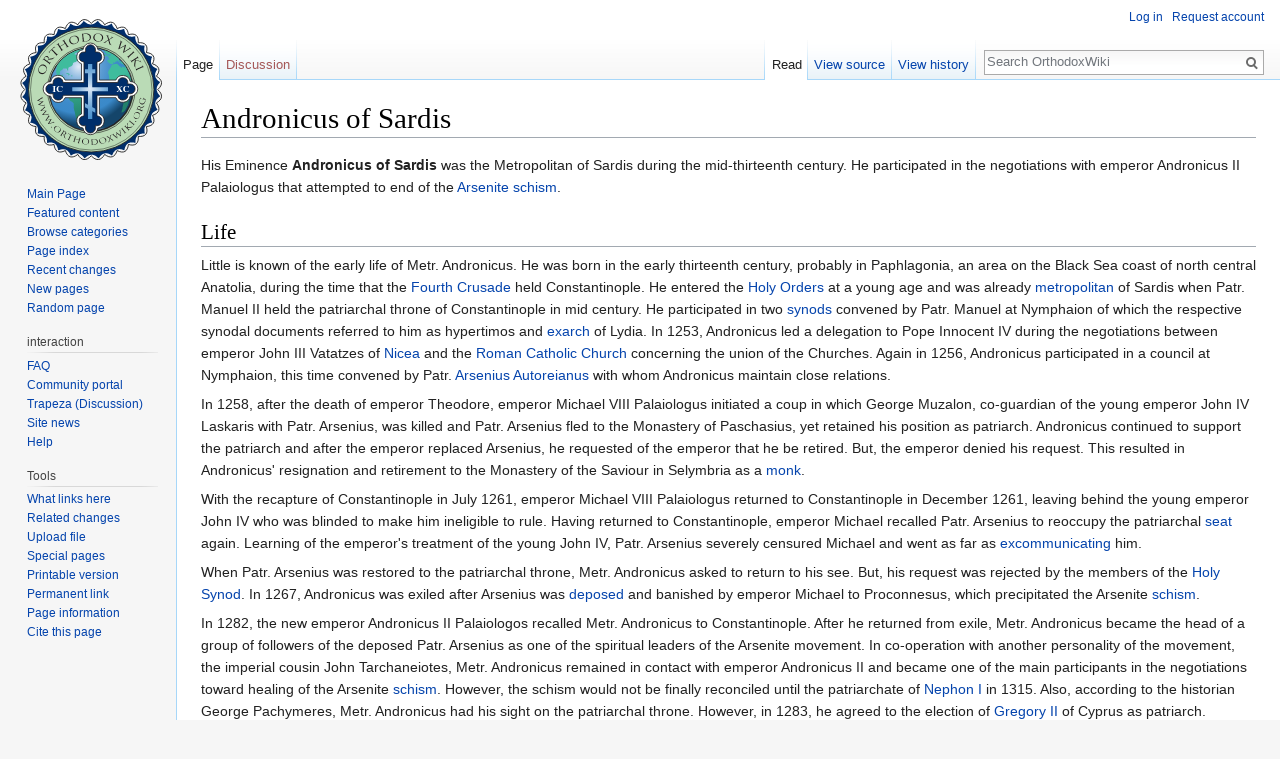

--- FILE ---
content_type: text/html; charset=UTF-8
request_url: https://en.orthodoxwiki.org/Andronicus_of_Sardis
body_size: 7255
content:
<!DOCTYPE html>
<html class="client-nojs" lang="en" dir="ltr">
<head>
<meta charset="UTF-8"/>
<title>Andronicus of Sardis - OrthodoxWiki</title>
<script>document.documentElement.className = document.documentElement.className.replace( /(^|\s)client-nojs(\s|$)/, "$1client-js$2" );</script>
<script>(window.RLQ=window.RLQ||[]).push(function(){mw.config.set({"wgCanonicalNamespace":"","wgCanonicalSpecialPageName":false,"wgNamespaceNumber":0,"wgPageName":"Andronicus_of_Sardis","wgTitle":"Andronicus of Sardis","wgCurRevisionId":114019,"wgRevisionId":114019,"wgArticleId":20271,"wgIsArticle":true,"wgIsRedirect":false,"wgAction":"view","wgUserName":null,"wgUserGroups":["*"],"wgCategories":["Bishops","Bishops of Sardis","13th-century bishops"],"wgBreakFrames":false,"wgPageContentLanguage":"en","wgPageContentModel":"wikitext","wgSeparatorTransformTable":["",""],"wgDigitTransformTable":["",""],"wgDefaultDateFormat":"mdy","wgMonthNames":["","January","February","March","April","May","June","July","August","September","October","November","December"],"wgMonthNamesShort":["","Jan","Feb","Mar","Apr","May","Jun","Jul","Aug","Sep","Oct","Nov","Dec"],"wgRelevantPageName":"Andronicus_of_Sardis","wgRelevantArticleId":20271,"wgRequestId":"ae0b7648f307eabc63b351d2","wgIsProbablyEditable":false,"wgRelevantPageIsProbablyEditable":false,"wgRestrictionEdit":[],"wgRestrictionMove":[],"wgWikiEditorEnabledModules":{"toolbar":true,"preview":true,"publish":true},"wgPreferredVariant":"en","wgMFExpandAllSectionsUserOption":false,"wgMFDisplayWikibaseDescriptions":{"search":false,"nearby":false,"watchlist":false,"tagline":false}});mw.loader.state({"site.styles":"ready","noscript":"ready","user.styles":"ready","user":"ready","user.options":"loading","user.tokens":"loading","mediawiki.legacy.shared":"ready","mediawiki.legacy.commonPrint":"ready","mediawiki.sectionAnchor":"ready","mediawiki.skinning.interface":"ready","skins.vector.styles":"ready"});mw.loader.implement("user.options@0bhc5ha",function($,jQuery,require,module){mw.user.options.set([]);});mw.loader.implement("user.tokens@1i29mvf",function ( $, jQuery, require, module ) {
mw.user.tokens.set({"editToken":"+\\","patrolToken":"+\\","watchToken":"+\\","csrfToken":"+\\"});/*@nomin*/

});mw.loader.load(["site","mediawiki.page.startup","mediawiki.user","mediawiki.hidpi","mediawiki.page.ready","mediawiki.searchSuggest","ext.CustomCSS","skins.vector.js"]);});</script>
<link rel="stylesheet" href="/load.php?debug=false&amp;lang=en&amp;modules=mediawiki.legacy.commonPrint%2Cshared%7Cmediawiki.sectionAnchor%7Cmediawiki.skinning.interface%7Cskins.vector.styles&amp;only=styles&amp;skin=vector"/>
<script async="" src="/load.php?debug=false&amp;lang=en&amp;modules=startup&amp;only=scripts&amp;skin=vector"></script>
<meta name="ResourceLoaderDynamicStyles" content=""/>
<link rel="stylesheet" href="/load.php?debug=false&amp;lang=en&amp;modules=site.styles&amp;only=styles&amp;skin=vector"/>
<meta name="generator" content="MediaWiki 1.30.0"/>
<link rel="shortcut icon" href="/assets/favicon.ico"/>
<link rel="search" type="application/opensearchdescription+xml" href="/opensearch_desc.php" title="OrthodoxWiki (en)"/>
<link rel="EditURI" type="application/rsd+xml" href="https://en.orthodoxwiki.org/api.php?action=rsd"/>
<link rel="license" href="/OrthodoxWiki:Copyrights"/>
<link rel="alternate" type="application/atom+xml" title="OrthodoxWiki Atom feed" href="/index.php?title=Special:RecentChanges&amp;feed=atom"/>
<!--[if lt IE 9]><script src="/resources/lib/html5shiv/html5shiv.min.js"></script><![endif]-->
</head>
<body class="mediawiki ltr sitedir-ltr mw-hide-empty-elt ns-0 ns-subject page-Andronicus_of_Sardis rootpage-Andronicus_of_Sardis skin-vector action-view">		<div id="mw-page-base" class="noprint"></div>
		<div id="mw-head-base" class="noprint"></div>
		<div id="content" class="mw-body" role="main">
			<a id="top"></a>

						<div class="mw-indicators mw-body-content">
</div>
			<h1 id="firstHeading" class="firstHeading" lang="en">Andronicus of Sardis</h1>
									<div id="bodyContent" class="mw-body-content">
									<div id="siteSub" class="noprint">From OrthodoxWiki</div>
								<div id="contentSub"></div>
												<div id="jump-to-nav" class="mw-jump">
					Jump to:					<a href="#mw-head">navigation</a>, 					<a href="#p-search">search</a>
				</div>
				<div id="mw-content-text" lang="en" dir="ltr" class="mw-content-ltr"><div class="mw-parser-output"><p>His Eminence <b>Andronicus of Sardis</b> was the Metropolitan of Sardis during the mid-thirteenth century. He participated in the negotiations with emperor Andronicus II Palaiologus that attempted to end of the <a href="/Arsenite_Schism" title="Arsenite Schism">Arsenite schism</a>.
</p>
<h2><span class="mw-headline" id="Life">Life</span></h2>
<p>Little is known of the early life of Metr. Andronicus. He was born in the early thirteenth century, probably in Paphlagonia, an area on the Black Sea coast of north central Anatolia, during the time that the <a href="/Fourth_Crusade" title="Fourth Crusade">Fourth Crusade</a> held Constantinople. He entered the <a href="/Holy_Orders" title="Holy Orders">Holy Orders</a> at a young age and was already <a href="/Metropolitan" class="mw-redirect" title="Metropolitan">metropolitan</a> of Sardis when Patr. Manuel II held the patriarchal throne of Constantinople in mid century. He participated in two <a href="/Synod" title="Synod">synods</a> convened by Patr. Manuel at Nymphaion of which the respective synodal documents referred to him as hypertimos and <a href="/Exarch" title="Exarch">exarch</a> of Lydia. In 1253, Andronicus led a delegation to Pope Innocent IV during the negotiations between emperor John III Vatatzes of <a href="/Nicea" title="Nicea">Nicea</a> and the <a href="/Roman_Catholic_Church" title="Roman Catholic Church">Roman Catholic Church</a> concerning the union of the Churches. Again in 1256, Andronicus participated in a council at Nymphaion, this time convened by Patr. <a href="/Arsenius_Autoreianus_of_Constantinople" title="Arsenius Autoreianus of Constantinople">Arsenius Autoreianus</a> with whom Andronicus maintain close relations.
</p><p>In 1258, after the death of emperor Theodore, emperor Michael VIII Palaiologus initiated a coup in which  George Muzalon, co-guardian of the young emperor John IV Laskaris with Patr. Arsenius, was killed and Patr. Arsenius fled to the Monastery of Paschasius, yet retained his position as patriarch. Andronicus continued to support the patriarch and after the emperor replaced Arsenius, he requested of the emperor that he be retired. But, the emperor denied his request. This resulted in Andronicus' resignation and retirement to the Monastery of the Saviour in Selymbria as a <a href="/Monk" title="Monk">monk</a>. 
</p><p>With the recapture of Constantinople in July 1261, emperor Michael VIII Palaiologus returned to Constantinople in December 1261, leaving behind the young emperor John IV who was blinded to make him ineligible to rule. Having returned to Constantinople, emperor Michael recalled Patr. Arsenius to reoccupy the patriarchal <a href="/See" title="See">seat</a> again. Learning of the emperor's treatment of the young John IV, Patr. Arsenius severely censured Michael and went as far as <a href="/Excommunication" title="Excommunication">excommunicating</a> him.
</p><p>When Patr. Arsenius was restored to the patriarchal throne, Metr. Andronicus asked to return to his see. But, his request was rejected by the members of the <a href="/Holy_Synod" title="Holy Synod">Holy Synod</a>. In 1267, Andronicus was exiled after Arsenius was <a href="/Deposition" title="Deposition">deposed</a> and banished by emperor Michael to Proconnesus, which precipitated the Arsenite <a href="/Schism" title="Schism">schism</a>.
</p><p>In 1282, the new emperor Andronicus II Palaiologos recalled Metr. Andronicus to Constantinople. After he returned from exile, Metr. Andronicus became the head of a group of followers of the deposed Patr. Arsenius as one of the spiritual leaders of the Arsenite movement. In co-operation with another personality of the movement, the imperial cousin John Tarchaneiotes, Metr. Andronicus remained in contact with emperor Andronicus II and became one of the main participants in the negotiations toward healing of the Arsenite <a href="/Schism" title="Schism">schism</a>. However, the schism would not be finally reconciled until the patriarchate of <a href="/Nephon_I_of_Constantinople" title="Nephon I of Constantinople">Nephon I</a> in 1315. Also, according to the historian George Pachymeres, Metr. Andronicus had his sight on the patriarchal throne. However, in 1283, he agreed to the election of <a href="/Gregory_II_of_Constantinople" title="Gregory II of Constantinople">Gregory II</a> of Cyprus as patriarch.
</p><p>After Gregory II became <a href="/Patriarch" title="Patriarch">patriarch</a>, Metr. Andronicus was restored to the metropolis of Sardis by imperial order and became the emperor’s confessor. During this time, he also actively participated in the council convened by emperor Andronicus II at the Church of Theotokos of Blachernae and countersigned the Tomos that defrocked the pro-Latin hierarchs.
</p><p>However by 1284, Metr. Andronicus appeared to have fallen out of grace. Shortly after the council convened in Adramyttion, on <a href="/April_8" title="April 8">April 8</a> and <a href="/April_9" title="April 9">9</a>, 1284 that dealt with the Arsenite schism, Andronicus faced accusations by his pupil Galaktion, who, among other charges, blamed him for treacherous conduct against the emperor. Metr. Andronicus was taken to an ecclesiastic court convened in Lampsakos and was condemned for illegally assuming the metropolitan see. Since he had been <a href="/Tonsure" title="Tonsure">tonsured</a> a monk, he was therefore sentenced to the pillory and was <a href="/Laicization" title="Laicization">defrocked</a>.   Metr. Andronicus died in the late thirteenth century.
</p>
<table class="toccolours" border="1" cellpadding="4" cellspacing="0" style="border-collapse: collapse; margin:0 auto;">

<tr>
<th colspan="3" style="background:#ffdead;"> <center>Succession box:<br /><b>Andronicus of Sardis</b></center>
</th></tr>
<tr style="text-align: center;">
<td width="30%">Preceded by:<br /><b>?</b>
</td>
<td width="40%" style="text-align: center;"><b>Metropolitan of Sardis</b><br />c.1250 - 1258
</td>
<td width="30%">Succeeded by:<br /><b>?</b>
</td></tr>
<tr style="text-align: center;">
<td width="30%">Preceded by:<br /><b>?</b>
</td>
<td width="40%" style="text-align: center;"><b>Metropolitan of Sardis</b><br />1282 - 1284
</td>
<td width="30%">Succeeded by:<br /><b>?</b>
</td></tr></table><center><small><a href="/OrthodoxWiki:Style_Manual_(Succession_boxes)" title="OrthodoxWiki:Style Manual (Succession boxes)">Help with box</a></small></center>
<p><br style="clear: both;" />
</p><p><br />  
</p>
<h2><span class="mw-headline" id="Source">Source</span></h2>
<ul><li><a class="external text" href="http://www.ehw.gr/asiaminor/Forms/fLemmaBody.aspx?lemmaid=7259">Andronikos of Sardis</a></li></ul>

<!-- 
NewPP limit report
Cached time: 20260121040543
Cache expiry: 86400
Dynamic content: false
CPU time usage: 0.006 seconds
Real time usage: 0.011 seconds
Preprocessor visited node count: 55/1000000
Preprocessor generated node count: 188/1000000
Post‐expand include size: 777/2097152 bytes
Template argument size: 72/2097152 bytes
Highest expansion depth: 2/40
Expensive parser function count: 0/100
-->
<!--
Transclusion expansion time report (%,ms,calls,template)
100.00%    4.704      1 -total
 34.80%    1.637      1 Template:Start_box
 33.57%    1.579      2 Template:Succession
 28.06%    1.320      1 Template:End_box
-->
</div></div>					<div class="printfooter">
						Retrieved from "<a dir="ltr" href="https://en.orthodoxwiki.org/index.php?title=Andronicus_of_Sardis&amp;oldid=114019">https://en.orthodoxwiki.org/index.php?title=Andronicus_of_Sardis&amp;oldid=114019</a>"					</div>
				<div id="catlinks" class="catlinks" data-mw="interface"><div id="mw-normal-catlinks" class="mw-normal-catlinks"><a href="/Special:Categories" title="Special:Categories">Categories</a>: <ul><li><a href="/Category:Bishops" title="Category:Bishops">Bishops</a></li><li><a href="/Category:Bishops_of_Sardis" title="Category:Bishops of Sardis">Bishops of Sardis</a></li><li><a href="/Category:13th-century_bishops" title="Category:13th-century bishops">13th-century bishops</a></li></ul></div><br /><hr /><a href="/Category:Categories" title="Category:Categories">Categories</a> &gt; <a href="/Category:People" title="Category:People">People</a> &gt; <a href="/Category:Clergy" title="Category:Clergy">Clergy</a> &gt; <a href="/Category:Bishops" title="Category:Bishops">Bishops</a><br />
<a href="/Category:Categories" title="Category:Categories">Categories</a> &gt; <a href="/Category:People" title="Category:People">People</a> &gt; <a href="/Category:Clergy" title="Category:Clergy">Clergy</a> &gt; <a href="/Category:Bishops" title="Category:Bishops">Bishops</a> &gt; <a href="/Category:Bishops_by_century" title="Category:Bishops by century">Bishops by century</a> &gt; <a href="/Category:13th-century_bishops" title="Category:13th-century bishops">13th-century bishops</a><br />
<a href="/Category:Categories" title="Category:Categories">Categories</a> &gt; <a href="/Category:People" title="Category:People">People</a> &gt; <a href="/Category:Clergy" title="Category:Clergy">Clergy</a> &gt; <a href="/Category:Bishops" title="Category:Bishops">Bishops</a> &gt; <a href="/Category:Bishops_by_city" title="Category:Bishops by city">Bishops by city</a> &gt; <a href="/Category:Bishops_of_Sardis" title="Category:Bishops of Sardis">Bishops of Sardis</a></div>				<div class="visualClear"></div>
							</div>
		</div>
		<div id="mw-navigation">
			<h2>Navigation menu</h2>

			<div id="mw-head">
									<div id="p-personal" role="navigation" class="" aria-labelledby="p-personal-label">
						<h3 id="p-personal-label">Personal tools</h3>
						<ul>
							<li id="pt-login"><a href="/index.php?title=Special:UserLogin&amp;returnto=Andronicus+of+Sardis" title="You are encouraged to log in; however, it is not mandatory [o]" accesskey="o">Log in</a></li><li id="pt-createaccount"><a href="/Special:RequestAccount" title="You are encouraged to create an account and log in; however, it is not mandatory">Request account</a></li>						</ul>
					</div>
									<div id="left-navigation">
										<div id="p-namespaces" role="navigation" class="vectorTabs" aria-labelledby="p-namespaces-label">
						<h3 id="p-namespaces-label">Namespaces</h3>
						<ul>
														<li id="ca-nstab-main" class="selected"><span><a href="/Andronicus_of_Sardis" title="View the content page [c]" accesskey="c">Page</a></span></li>
							<li id="ca-talk" class="new"><span><a href="/index.php?title=Talk:Andronicus_of_Sardis&amp;action=edit&amp;redlink=1" rel="discussion" title="Discussion about the content page [t]" accesskey="t">Discussion</a></span></li>
						</ul>
					</div>
										<div id="p-variants" role="navigation" class="vectorMenu emptyPortlet" aria-labelledby="p-variants-label">
												<h3 id="p-variants-label">
							<span>Variants</span>
						</h3>

						<div class="menu">
							<ul>
															</ul>
						</div>
					</div>
									</div>
				<div id="right-navigation">
										<div id="p-views" role="navigation" class="vectorTabs" aria-labelledby="p-views-label">
						<h3 id="p-views-label">Views</h3>
						<ul>
														<li id="ca-view" class="selected"><span><a href="/Andronicus_of_Sardis">Read</a></span></li>
							<li id="ca-viewsource"><span><a href="/index.php?title=Andronicus_of_Sardis&amp;action=edit" title="This page is protected.&#10;You can view its source [e]" accesskey="e">View source</a></span></li>
							<li id="ca-history" class="collapsible"><span><a href="/index.php?title=Andronicus_of_Sardis&amp;action=history" title="Past revisions of this page [h]" accesskey="h">View history</a></span></li>
						</ul>
					</div>
										<div id="p-cactions" role="navigation" class="vectorMenu emptyPortlet" aria-labelledby="p-cactions-label">
						<h3 id="p-cactions-label"><span>More</span></h3>

						<div class="menu">
							<ul>
															</ul>
						</div>
					</div>
										<div id="p-search" role="search">
						<h3>
							<label for="searchInput">Search</label>
						</h3>

						<form action="/index.php" id="searchform">
							<div id="simpleSearch">
							<input type="search" name="search" placeholder="Search OrthodoxWiki" title="Search OrthodoxWiki [f]" accesskey="f" id="searchInput"/><input type="hidden" value="Special:Search" name="title"/><input type="submit" name="fulltext" value="Search" title="Search the pages for this text" id="mw-searchButton" class="searchButton mw-fallbackSearchButton"/><input type="submit" name="go" value="Go" title="Go to a page with this exact name if it exists" id="searchButton" class="searchButton"/>							</div>
						</form>
					</div>
									</div>
			</div>
			<div id="mw-panel">
				<div id="p-logo" role="banner"><a class="mw-wiki-logo" href="/Main_Page"  title="Visit the main page"></a></div>
						<div class="portal" role="navigation" id='p-navigation' aria-labelledby='p-navigation-label'>
			<h3 id='p-navigation-label'>Navigation</h3>

			<div class="body">
									<ul>
						<li id="n-mainpage"><a href="/Main_Page" title="Visit the main page [z]" accesskey="z">Main Page</a></li><li id="n-Featured-content"><a href="/Category:Featured_Articles">Featured content</a></li><li id="n-Browse-categories"><a href="/Special:Categories">Browse categories</a></li><li id="n-Page-index"><a href="/Special:AllPages">Page index</a></li><li id="n-recentchanges"><a href="/Special:RecentChanges" title="A list of recent changes in the wiki [r]" accesskey="r">Recent changes</a></li><li id="n-New-pages"><a href="/Special:NewPages">New pages</a></li><li id="n-randompage"><a href="/Special:Random" title="Load a random page [x]" accesskey="x">Random page</a></li>					</ul>
							</div>
		</div>
			<div class="portal" role="navigation" id='p-interaction' aria-labelledby='p-interaction-label'>
			<h3 id='p-interaction-label'>interaction</h3>

			<div class="body">
									<ul>
						<li id="n-FAQ"><a href="/OrthodoxWiki:Frequently_Asked_Questions">FAQ</a></li><li id="n-portal"><a href="/OrthodoxWiki:Community_portal" title="About the project, what you can do, where to find things">Community portal</a></li><li id="n-Trapeza-.28Discussion.29"><a href="/OrthodoxWiki:Trapeza">Trapeza (Discussion)</a></li><li id="n-Site-news"><a href="/OrthodoxWiki:News">Site news</a></li><li id="n-Help"><a href="/Category:Help">Help</a></li>					</ul>
							</div>
		</div>
			<div class="portal" role="navigation" id='p-tb' aria-labelledby='p-tb-label'>
			<h3 id='p-tb-label'>Tools</h3>

			<div class="body">
									<ul>
						<li id="t-whatlinkshere"><a href="/Special:WhatLinksHere/Andronicus_of_Sardis" title="A list of all wiki pages that link here [j]" accesskey="j">What links here</a></li><li id="t-recentchangeslinked"><a href="/Special:RecentChangesLinked/Andronicus_of_Sardis" rel="nofollow" title="Recent changes in pages linked from this page [k]" accesskey="k">Related changes</a></li><li id="t-upload"><a href="https://commons.orthodoxwiki.org/Special:Upload" title="Upload files [u]" accesskey="u">Upload file</a></li><li id="t-specialpages"><a href="/Special:SpecialPages" title="A list of all special pages [q]" accesskey="q">Special pages</a></li><li id="t-print"><a href="/index.php?title=Andronicus_of_Sardis&amp;printable=yes" rel="alternate" title="Printable version of this page [p]" accesskey="p">Printable version</a></li><li id="t-permalink"><a href="/index.php?title=Andronicus_of_Sardis&amp;oldid=114019" title="Permanent link to this revision of the page">Permanent link</a></li><li id="t-info"><a href="/index.php?title=Andronicus_of_Sardis&amp;action=info" title="More information about this page">Page information</a></li><li id="t-cite"><a href="/index.php?title=Special:CiteThisPage&amp;page=Andronicus_of_Sardis&amp;id=114019" title="Information on how to cite this page">Cite this page</a></li>					</ul>
							</div>
		</div>
				</div>
		</div>
		<div id="footer" role="contentinfo">
							<ul id="footer-info">
											<li id="footer-info-lastmod"> This page was last edited on January 29, 2013, at 01:27.</li>
											<li id="footer-info-viewcount">This page has been accessed 15,728 times.</li>
											<li id="footer-info-copyright"><a href="/OrthodoxWiki:Copyrights" title="OrthodoxWiki:Copyrights">Copyright Information</a></li>
									</ul>
							<ul id="footer-places">
											<li id="footer-places-privacy"><a href="/OrthodoxWiki:Privacy_policy" title="OrthodoxWiki:Privacy policy">Privacy policy</a></li>
											<li id="footer-places-about"><a href="/OrthodoxWiki:About" title="OrthodoxWiki:About">About OrthodoxWiki</a></li>
											<li id="footer-places-disclaimer"><a href="/OrthodoxWiki:Disclaimer" title="OrthodoxWiki:Disclaimer">Disclaimers</a></li>
											<li id="footer-places-mobileview"><a href="https://en.orthodoxwiki.org/index.php?title=Andronicus_of_Sardis&amp;mobileaction=toggle_view_mobile" class="noprint stopMobileRedirectToggle">Mobile view</a></li>
									</ul>
										<ul id="footer-icons" class="noprint">
											<li id="footer-copyrightico">
							<a href="https://orthodoxwiki.org/OrthodoxWiki:Copyrights"><img src="/assets/licenses.png" alt="Copyright Information" width="88" height="31"/></a>						</li>
									</ul>
						<div style="clear:both"></div>
		</div>
		<script>(window.RLQ=window.RLQ||[]).push(function(){mw.config.set({"wgPageParseReport":{"limitreport":{"cputime":"0.006","walltime":"0.011","ppvisitednodes":{"value":55,"limit":1000000},"ppgeneratednodes":{"value":188,"limit":1000000},"postexpandincludesize":{"value":777,"limit":2097152},"templateargumentsize":{"value":72,"limit":2097152},"expansiondepth":{"value":2,"limit":40},"expensivefunctioncount":{"value":0,"limit":100},"timingprofile":["100.00%    4.704      1 -total"," 34.80%    1.637      1 Template:Start_box"," 33.57%    1.579      2 Template:Succession"," 28.06%    1.320      1 Template:End_box"]},"cachereport":{"timestamp":"20260121040543","ttl":86400,"transientcontent":false}}});});</script><script>
  (function(i,s,o,g,r,a,m){i['GoogleAnalyticsObject']=r;i[r]=i[r]||function(){
  (i[r].q=i[r].q||[]).push(arguments)},i[r].l=1*new Date();a=s.createElement(o),
  m=s.getElementsByTagName(o)[0];a.async=1;a.src=g;m.parentNode.insertBefore(a,m)
  })(window,document,'script','//www.google-analytics.com/analytics.js','ga');

  ga('create', 'UA-925103-1', 'auto');
  ga('set', 'anonymizeIp', true);
  ga('send', 'pageview');

</script>
<script>(window.RLQ=window.RLQ||[]).push(function(){mw.config.set({"wgBackendResponseTime":81});});</script>
	</body>
</html>
